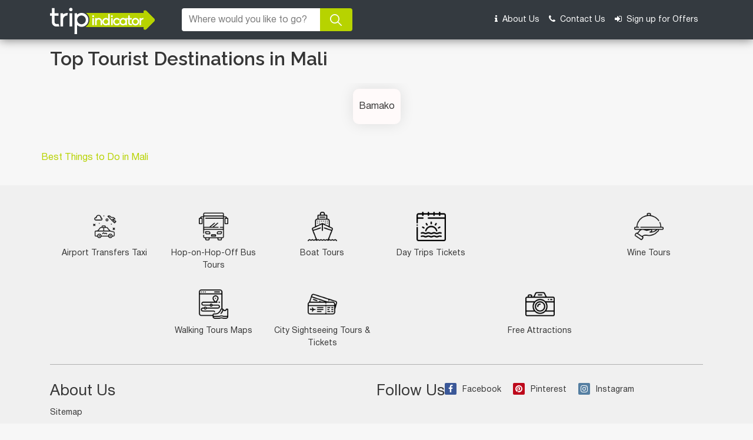

--- FILE ---
content_type: text/html; charset=UTF-8
request_url: https://www.tripindicator.com/mali-tours-activities-tickets-37745.html
body_size: 3606
content:
<!DOCTYPE html>
<html lang="en">

<head>
    <meta http-equiv="Content-Type" content="text/html; charset=UTF-8"/>

    <meta charset="utf-8">
<meta name="viewport" content="width=device-width, initial-scale=1.0">
<title>The Best Tours, Excursions & Activities in Mali | Tripindicator.com 2026 | Tripindicator</title>
    
<meta name="description" content="Check out the best Mali tourist attractions, outdoor activities and sightseeing tours, day trips and excursions with reviews and photos"/>

<meta name="keywords" content="Mali activities, attractions, day out, family activities, family day out, outdoor activities, kids activities, hop on hop off tours"/>

<link rel="shortcut icon" href="https://www.tripindicator.com/images/all-images/favicon/favicon.ico" type="image/x-icon">
<link rel="apple-touch-icon" href="https://www.tripindicator.com/images/all-images/favicon/apple-touch-icon.png">
<link rel="apple-touch-icon" sizes="72x72" href="https://www.tripindicator.com/images/all-images/favicon/apple-touch-icon-72x72.png">
<link rel="apple-touch-icon" sizes="114x114" href="https://www.tripindicator.com/images/all-images/favicon/apple-touch-icon-114x114.png">

    <link href="https://www.tripindicator.com/assets/css/styleHome.css" rel="stylesheet">
    <link href="https://www.tripindicator.com/assets/css/searchResultsLeftsideCategory.css" rel="stylesheet">
    <script type="text/javascript" src="https://www.tripindicator.com/assets/js/jquery-2.1.3.min.js"></script>
    <script>
        $(document).ready(function() {
            $("#searchIcon").click(function() {
                $(".old-header .banner-section #searchCityForm,.old-header .banner-section #searchForm").toggleClass("d-flex");
            });
        });

    </script>
        <!-- Start Google Schema Files Include -->
        <!-- End Google Schema Files Include -->
<!-- Google tag (gtag.js) -->
<script async src="https://www.googletagmanager.com/gtag/js?id=G-5XF5QMEVF6"></script>
<script>
  window.dataLayer = window.dataLayer || [];
  function gtag(){dataLayer.push(arguments);}
  gtag('js', new Date());

  gtag('config', 'G-5XF5QMEVF6');
</script>
</head>

<body>

    <!-- Start Header -->
    <header>
        <div class="old-header">
            <nav class="navbar navbar-expand-md navbar-dark bg-dark banner-section">
                <div class="container">
                    <div class="d-flex justify-content-between header_new">
                        <a class="navbar-brand" href="https://www.tripindicator.com/"><img src="https://www.tripindicator.com/assets/images/logo.png" alt="Tripindicator logo"></a>
                        <div id="searchIcon" class="d-flex d-md-none align-items-center ml-auto px-3">
                            <i class="fa fa-search text-themGreen" aria-hidden="true"></i>
                        </div>
                        <button class="navbar-toggler" type="button" data-toggle="collapse" data-target="#navbarCollapse" aria-controls="navbarCollapse" aria-expanded="false" aria-label="Toggle navigation">
                            <span class="navbar-toggler-icon"></span>
                        </button>
                    </div>
                    
<form  method="post" name="searchForm" id="searchForm" class="input-group mb-2">
  
  <input type="hidden" name="destId" id="dest_id">
  <input type="hidden" name="city" id="is_city">
  <input type="hidden" name="cat_id" id="category_id">
  <input type="hidden" name="product_code" id="productCode">
  <input type="hidden" name="cat_icon" id="category_icon">
  <input type="hidden" name="is_tripindicator" id="is_tripindicatorcity">
  <input type="hidden" name="productUrl" id="product_url">
  <input type="text" class="form-control search" placeholder="Where would you like to go?" id="autocomplete" name="search" autocomplete="off">

 <!--  <div class="input-group-text addDate">
    <label class="mb-0 d-flex align-items-center"><input class="mr-2 mb-1" type="checkbox"> Add dates</label>
  </div>
  <input type="text" class="form-control datepicker d-none" name="datefilter" placeholder="Dates" autocomplete="off" id="datefilter"> -->
  <button type="submit" style="all: unset;">
    <div class="input-group-append btnsearch">
      <a class="input-group-text"><img src="https://www.tripindicator.com/assets/images/search-go.png" alt="go icon"></a>
    </div>
  </button>
</form>

<script type="text/javascript">

      var getAutocomleteUrl  = "https://www.tripindicator.com/Product"; 
      var lenghtLimit        = "1";
      var activityResultUrl  = "https://www.tripindicator.com/"; 
      var activityListingUrl = "https://www.tripindicator.com/Product/activityResult"; 
      var activityDetailUrl  = "https://www.tripindicator.com/Product/activityDetails"; 
      var autocompleteUrl    = "https://www.tripindicator.com/Product/autocomplete";

  </script> 
  <script src="https://www.tripindicator.com/assets/js/custom/header_form.js" type="text/javascript"></script>


                       <div class="collapse navbar-collapse" id="navbarCollapse">
                        <ul class="navbar-nav ml-auto">
                            <li class="nav-item">
                                <a class="nav-link" rel="nofollow" href="https://www.tripindicator.com/aboutus.html"><i class="fa fa-info mr-1" aria-hidden="true"></i> About Us</a>
                            </li>
                            <li class="nav-item">
                                <a class="nav-link" rel="nofollow" href="https://www.tripindicator.com/contact-us.html"><i class="fa fa-phone mr-1" aria-hidden="true"></i> Contact Us</a>
                            </li>
                            <li class="nav-item">
                                <a class="nav-link" rel="nofollow" href="https://www.tripindicator.com/Homepage/signUp.html"><i class="fa fa-sign-in mr-1" aria-hidden="true"></i> Sign up for Offers</a>
                            </li>
                        </ul>
                    </div>
                </div>
            </nav>
        </div>
    </header>
    <!-- End Header -->
    <!-- Covid 19 section start -->
       <!-- Emergency banner content -->



 <section class="emergency-banner-content">
        <div class="container">
            <div class="row">
                <div class="col-lg-12">
                    <div class="content-msg">
                        <div class="heading"> </div>
                        <div class="sub-heading"></div>
                        <i class="fa fa-times ml-auto" aria-hidden="true" onclick="closeCovid()"></i>
                    </div>
                </div>
            </div>
        </div>
    </section>


<!-- end Emergency banner content -->
<script type="text/javascript">
    $(document).ready(function(){
        $(".emergency-banner-content .content-msg i").click(function(){
            $(".emergency-banner-content").addClass("d-none");
        });

        var div_top = $('.emergency-banner-content').offset().top;

        $(window).scroll(function() {
            var window_top = $(window).scrollTop() - 0;
            if (window_top > div_top) {
                if (!$('.emergency-banner-content').is('.sticky-section')) {
                    $('.emergency-banner-content').addClass('sticky-section');
                }
            } else {
                $('.emergency-banner-content').removeClass('sticky-section');
            }
        });
    });

</script>
    <!-- End covid 19 sectiob -->

<div class="wrapper">

<section class="top-attraction daytrip-section">
    <div class="container">
        <div class="row justify-content-center mt-5">
            <div class="col-md-12">
          <h1>Top Tourist Destinations in Mali </h1>
             </div>
        </div>
    </div>
    </section>


   
      <section class="travel-guide">
        <div class="container">
          <div class="row">
            <div class="col-md-12">
              <div class="tag-group">
            
	<a href="https://www.tripindicator.com/bamako-activities/1/37746/N.html">
		Bamako        </a>

		              </div>
            </div>
          </div>
        </div>
      </section>



<section class="travel-guide">
        <div class="container">
          <div class="row">
	<a class="text-themGreen" href="https://www.tripindicator.com/mali-activities/1/37745/N.html">
		Best Things to Do in Mali        </a>
              </div>
            </div>
</section>

</div>
<script src="https://www.tripindicator.com/assets/js/custom/homepage.js" type="text/javascript"></script>

    <!-- Footer Start -->
    <footer>
      <div class="container">
          <div class="row">
	      <div class="col-md-12"> 
          <ul class="ul-icons">
    <li>
    <a href="https://www.tripindicator.com/airport-transfers.html"><img src="https://www.tripindicator.com/assets/images/Airport Transfers Taxi.png" alt="Airport Transfers Taxi" class="img-icon">Airport Transfers Taxi</a>
  </li>          

  <li><a href="https://www.tripindicator.com/hop-on-hop-off-bus-map.html"><img src="https://www.tripindicator.com/assets/images/Hop-on-Hop-Off Bus Tour.png" alt="Hop-on-Hop-Off Bus Tour" class="img-icon">Hop-on-Hop-Off Bus Tours</a></li>
  <li><a href="https://www.tripindicator.com/cruise-boat-tours.html"><img src="https://www.tripindicator.com/assets/images/CruiseBoat Tours Tickets.png" alt="boat tours" class="img-icon">Boat Tours</a></li>
  <li>
    <a href="https://www.tripindicator.com/best-day-trips.html"><img src="https://www.tripindicator.com/assets/images/Day Trips Tickets.png" alt="Day Trips Tickets" class="img-icon">Day Trips Tickets</a>
  </li>
  <li>
      <li>
    <a href="https://www.tripindicator.com/best-wine-tours.html"><img src="https://www.tripindicator.com/assets/images/Food Tours.png" alt="Wine Tours" class="img-icon">Wine  Tours</a>
  </li>
                      
    <li><a href="https://www.tripindicator.com/walking-tours-maps.html"><img src="https://www.tripindicator.com/assets/images/Walking_tour_map.png" alt="Walking Tours Maps" class="img-icon">Walking Tours Maps</a></li>



    <li>
      <a href="https://www.tripindicator.com/best-city-tours.html"><img src="https://www.tripindicator.com/assets/images/City Sightseeing Tours & Tickets.png" alt="City Sightseeing Tours & Tickets" class="img-icon">City Sightseeing Tours & Tickets</a>
    </li>
    <li>

                       <li><a href="https://www.tripindicator.com/free-tourist-attractions.html"><img src="https://www.tripindicator.com/assets/images/Toursist Attractions Maps.png" alt="Free Toursist Attractions" class="img-icon">Free Attractions</a></li>

          </ul>
        </div>



              <div class="col-md-6">
                  <h5 class="footer-title">About Us</h5>
                  <ul class="ul-links">
                      <li><a href="https://www.tripindicator.com/sitemap-html.html">Sitemap</a></li>
                  </ul>
              </div

              <div class="col-md-6">
                  <h5 class="footer-title">Follow Us</h5>
                  <ul class="ul-socials">
                      <li><a rel="nofollow" href="https://www.facebook.com/TripIndicator.comOfficial/" target="_blank"><i class="fa fa-facebook fbcolor" aria-hidden="true"></i>Facebook</a></li>
                      <li><a rel="nofollow" href="https://in.pinterest.com/tripindicatorofficial" target="_blank"><i class="fa fa-pinterest pincolor" aria-hidden="true"></i>Pinterest</a></li>
                      <li><a rel="nofollow" href="https://www.instagram.com/trip.indicator" target="_blank"><i class="fa fa-instagram instacolor" aria-hidden="true"></i>Instagram</a></li>
                  </ul>
              </div>
          </div>
      </div>
      <div class="subfooter">
        <div class="container">
            &copy; 2026 www.tripindicator.com is owned by Smooth Move Consultancy Ltd, All rights reserved. <!--<a href="javascript:void(0);">Terms of Use</a> <span>&#124;</span> <a href="javascript:void(0);">Privacy Policy</a> <span>&#124;</span> <a href="javascript:void(0);">Cookie Policy</a> <span>&#124;</span> <a href="javascript:void(0);">Cookie consent</a> <span>&#124;</span> <a href="javascript:void(0);">sitemap</a> <span>&#124;</span> <a href="javascript:void(0);">How the site works</a>      -->
        </div>
      </div>
    </footer>

     <!-- Favicons -->
    <link href="https://www.tripindicator.com/assets/images/favicon.ico" rel="icon">

    <!-- Font awesome css -->
    <link href="https://stackpath.bootstrapcdn.com/font-awesome/4.7.0/css/font-awesome.min.css" rel="stylesheet">

    <!-- Fonts CSS File -->
    <link href="https://www.tripindicator.com/assets/css/fonts.css" rel="stylesheet">

    <!-- Flickity plugin css -->
    <link rel='stylesheet' href='https://www.tripindicator.com/assets/css/flickity.css'>

    <!-- slick css -->
    <link rel='stylesheet' href='https://www.tripindicator.com/assets/css/slick.min.css'>
    <link rel='stylesheet' href='https://www.tripindicator.com/assets/css/slick-theme.min.css'>
    <!-- Footer End -->

    <!-- Datepicker -->



    <link rel="stylesheet" type="text/css" href="https://www.tripindicator.com/assets/css/daterangepicker.css" />

    <link href="https://www.tripindicator.com/assets/css/jquery-ui.css" rel="Stylesheet"></link>
    <!-- Main Stylesheet File -->


    <!-- JS -->
    <script src="https://www.tripindicator.com/assets/js/popper.min.js"></script>
    <script src="https://www.tripindicator.com/assets/js/bootstrap/bootstrap.min.js"></script>
    <script src="https://www.tripindicator.com/assets/js/bootstrap/bootstrap.bundle.js"></script>
    <script src="https://www.tripindicator.com/assets/js/slick.min.js" type="text/javascript"></script>
    <!-- Flickity plugin js -->
    <script src="https://www.tripindicator.com/assets/js/flickity.pkgd.js" type="text/javascript"></script>


    <!-- Auto complete JS & CSS -->
    <link rel="stylesheet" href="//code.jquery.com/ui/1.12.1/themes/base/jquery-ui.css">
    <script src="https://code.jquery.com/ui/1.12.1/jquery-ui.js"></script>

    <!-- Validate JS -->
    <script src="https://www.tripindicator.com/public/admincp/js/jquery.validate.js" type="text/javascript"></script>

    <!-- Cuatom JS -->
    <script src="https://www.tripindicator.com/assets/js/custom/general.js" type="text/javascript"></script>
    <script src="https://www.tripindicator.com/assets/js/search-results-extra.js"></script>
     <script type="text/javascript" src="https://www.tripindicator.com/assets/js/moment.js"></script>
    <script type="text/javascript" src="https://www.tripindicator.com/assets/js/daterangepicker.min.js"></script>

</body>

</html>


--- FILE ---
content_type: application/javascript
request_url: https://www.tripindicator.com/assets/js/custom/homepage.js
body_size: 376
content:


  $(".viewallTopDestination").click(function(){    
    $(".topDestinationsClass").each(function () {
      $(this).show();  
    })
    $(this).hide();
  })

  $(document).ready(function(){
  
    $(".top-destination .viewall").click(function(){
      $(".top-destination .grid-layout .grid-item").removeClass("hide");
      $(this).hide();
      $(".top-destination .viewall").removeClass("d-none");
    });
    $(".hop-on-hop-off-bus-tours .showmore").click(function(){
      $(".hop-on-hop-off-bus-tours .grid-layout .grid-item").removeClass("hide");
      $(this).hide();
      $(".hop-on-hop-off-bus-tours .viewall").removeClass("d-none");
    });
    $(".free-destination .viewall").click(function(){
      $(".free-destination .grid-layout .grid-item").removeClass("hide");
      $(this).hide();
      $(".free-destination .viewallNew").removeClass("d-none");
    });
    $(".banner-section .input-group .form-control.search").on('focus', function(){
      $(this).siblings('.typeahead-results').show();
    });
    $(".typeahead-results").hide();

    $(".hop-on-hop-off-bus-tours .showmore").click(function(){
      $(".hop-on-hop-off-bus-tours .grid-layout .grid-item").removeClass("hide");
      $(this).hide();
      $(".hop-on-hop-off-bus-tours .viewall").removeClass("d-none");
    }); 

    $(".meet-trip-indicator .viewall").click(function(){
      $(".meet-trip-indicator .card.carousel-cell").removeClass("hide");
      $(this).hide();          
    });   
  })